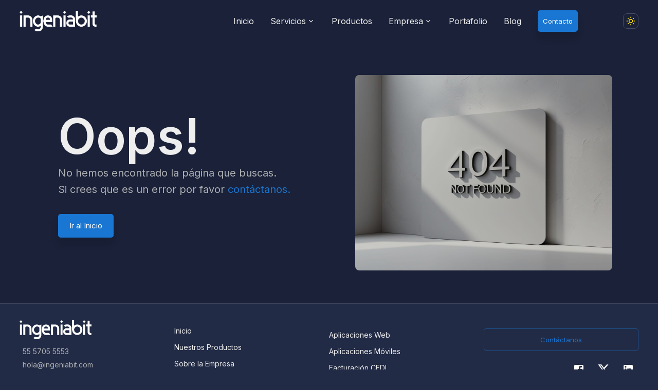

--- FILE ---
content_type: text/html; charset=UTF-8
request_url: https://ingeniabit.com/ingenia_sms
body_size: 940
content:
<!DOCTYPE html>
<html lang="es" dir="ltr">

<head>
    
    <script async src="https://www.googletagmanager.com/gtag/js?id=G-D36812HSQ6"></script>
    <script>
        window.dataLayer = window.dataLayer || [];
        function gtag() { dataLayer.push(arguments); }
        gtag('js', new Date());

        gtag('config', 'G-D36812HSQ6');
    </script>

    <meta charset="utf-8" />

    <link rel="apple-touch-icon" sizes="180x180" href="/assets/favicon/apple-touch-icon.png">
    <link rel="icon" type="image/png" sizes="32x32" href="/assets/favicon/favicon-32x32.png">
    <link rel="icon" type="image/png" sizes="16x16" href="/assets/favicon/favicon-16x16.png">
    <link rel="manifest" href="/assets/favicon/site.webmanifest">

    <meta name="viewport" content="width=device-width, initial-scale=1, shrink-to-fit=no" />
    <meta name="theme-color" content="#ffffff" />
    <meta name="description"
        content="Empresa de desarrollo de software y tecnología. Creamos soluciones digitales a medida para empresas y startups." />
    <meta name="robots" content="max-snippet:-1, max-image-preview:large, max-video-preview:-1" />
    <meta property="og:locale" content="es_MX" />
    <meta property="og:type" content="website" />
    <meta property="og:image" content="https://ingeniabit.com/assets/img/og/default.jpg" />
    <meta property="og:title" content="Ingenia Bit | Empresa de software" />
    <meta property="og:description"
        content="Empresa de desarrollo de software y tecnología. Creamos soluciones digitales a medida para empresas y startups." />
    <meta property="og:url" content="https://ingeniabit.com/" />
    <link rel="preconnect" href="https://fonts.gstatic.com" />
    <link href="https://fonts.googleapis.com/css2?family=Inter:wght@400;600&display=swap" rel="stylesheet" />
    <title>
        Ingenia Bit | Empresa de desarrollo de software y tecnología
    </title>
  <script type="module" crossorigin src="/assets/index-C7gu9-7q.js"></script>
  <link rel="stylesheet" crossorigin href="/assets/index-CfZZKj4A.css">
</head>

<body>
    <noscript>Necesitas javascript para navegar este sitio.</noscript>
    <div id="root"></div>
</body>

</html>